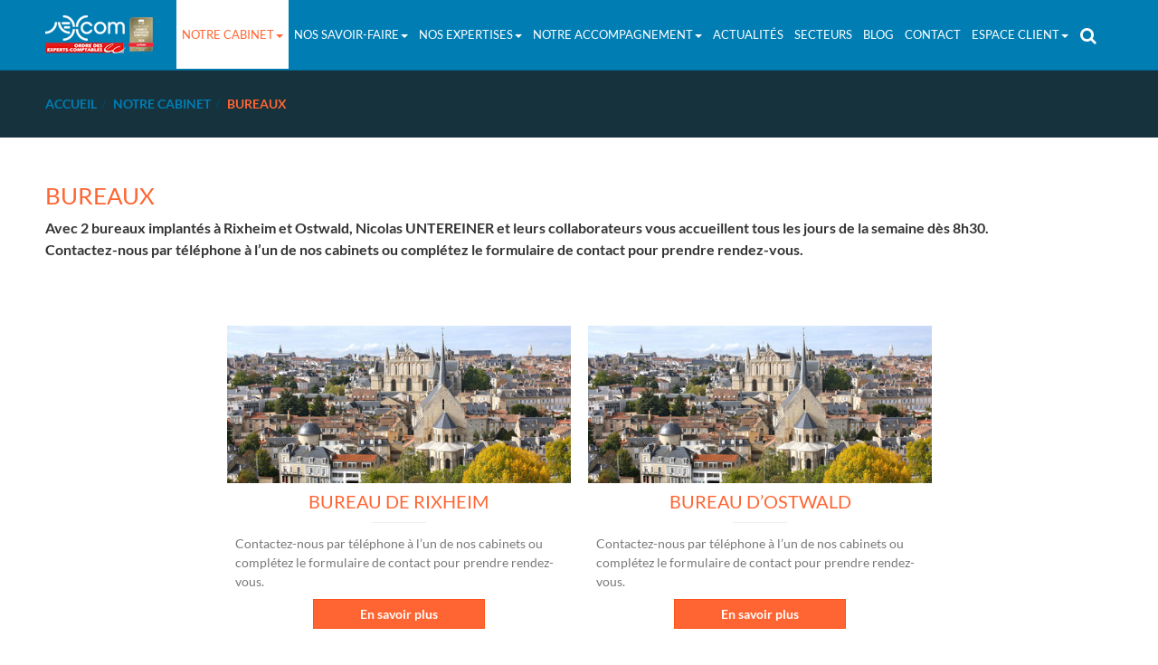

--- FILE ---
content_type: text/html; charset=utf-8
request_url: https://www.jexcom.fr/notre-cabinet/bureaux
body_size: 4458
content:
<!DOCTYPE html><!--[if lt IE 7]> <html class="no-js ie6 oldie nsie" lang="fr" > <![endif]--><!--[if IE 7]> <html class="no-js ie7 oldie nsie" lang="fr" > <![endif]--><!--[if IE 8]> <html class="no-js ie8 oldie nsie" lang="fr" > <![endif]--><!--[if IE 9]> <html class="no-js ie9 oldie" lang="fr" > <![endif]--><!--[if IE 10]> <html class="no-js ie10 oldie" lang="fr" > <![endif]--><!--[if IE 11]> <html class="no-js ie11" lang="fr" > <![endif]--><!--[if gt IE 10]><!--> <html class="no-js" data-mode="auto" prefix="og: http://ogp.me/ns#" lang="fr" > <!--<![endif]--><head><meta name="fisho" content="ac1c826b2fddc3f2145c71d254f200ad"><meta http-equiv="Content-Type" content="text/html; charset=utf-8" /><meta name="msvalidate.01" content="AC91DF9693D137CB998B4B92FD1A972E" /><meta name="viewport" content="width=device-width, initial-scale=1.0, minimum-scale=1.0, maximum-scale=1.0, user-scalable=0" /><meta name="description" content="" /><title>Bureaux | Cabinet Jexcom, expert-comptable &agrave; Rixheim et Ostwald - Alsace</title><link rel="canonical" href="https://www.jexcom.fr/notre-cabinet/bureaux" /><link rel="icon" href="/uploads/assets/favicon.ico?v=40" /><link rel="apple-touch-icon" href="/uploads/assets/apple-touch-icon.png" /><link rel="apple-touch-icon" sizes="72x72" href="/uploads/assets/apple-touch-icon-72x72.png" /><link rel="apple-touch-icon" sizes="76x76" href="/uploads/assets/apple-touch-icon-76x76.png" /><link rel="apple-touch-icon" sizes="114x114" href="/uploads/assets/apple-touch-icon-114x114.png" /><link rel="apple-touch-icon" sizes="120x120" href="/uploads/assets/apple-touch-icon-120x120.png" /><link rel="apple-touch-icon" sizes="144x144" href="/uploads/assets/apple-touch-icon-144x144.png" /><link rel="apple-touch-icon" sizes="152x152" href="/uploads/assets/apple-touch-icon-152x152.png" /><script src="https://tarteaucitron.io/load.js?domain=www.jexcom.fr&uuid=e319ec4754fdf9f446528ded57429430d58f0176"></script><link href="/dmFrontPlugin/cmp/fontawesome-free/fontawesome-free.min.css" rel="stylesheet" media="screen"><link href="/dmFrontPlugin/tac-cmp/tac-cmp.min.css" rel="stylesheet" media="screen"><link href="/dmFrontPlugin/tac-cmp/tac-cmp-print.min.css" rel="stylesheet" media="print"><script src="/dmFrontPlugin/tac-cmp/tac-cmp.min.js"></script><link rel="stylesheet" media="all" href="/cache/css/ad5488bb15.css?v=40" /><style>.dm_widget table:not(.table) { --table-border: 1px solid #e5e5e5; --tr-background-color-odd: #ffffff; --tr-background-color-even: #f5f5f5; width: 100%; overflow: auto; border-collapse: collapse; border: var(--table-border); min-width: 200px;
}
.dm_widget table:not(.table) th,
.dm_widget table:not(.table) td { border: var(--table-border); min-width: 200px; padding: 16px 12px;
}
.dm_widget table:not(.table) caption { padding: 16px 12px;
}
.dm_widget table:not(.table) tr:nth-child(odd) { background-color: var(--tr-background-color-odd);
}
.dm_widget table:not(.table) tr:nth-child(even) { background-color: var(--tr-background-color-even);
}
.dm_widget table:not(.table) p:last-child { margin-bottom: 0;
}</style><script>var console={};console.assert=function(){};console.clear=function(){};console.constructor=function(){};console.count=function(){};console.debug=function(){};console.dir=function(){};console.dirxml=function(){};console.error=function(){};console.group=function(){};console.groupCollapsed=function(){};console.groupEnd=function(){};console.info=function(){};console.log=function(){};console.markTimeline=function(){};console.profile=function(){};console.profileEnd=function(){};console.table=function(){};console.time=function(){};console.timeEnd=function(){};console.timeStamp=function(){};console.timeline=function(){};console.timelineEnd=function(){};console.trace=function(){};console.warn=function(){};</script> <!-- Start Piwik PRO Tag Manager code [piwiktools] --><script type="text/javascript"> if ( localStorage.getItem("cookiesInfo") != "nocookieaudience") { (function(window, document, script, dataLayer, id) { function stgCreateCookie(a,b,c){var d="";if(c){var e=new Date;e.setTime(e.getTime()+24*c*60*60*1e3),d="; expires="+e.toUTCString()}document.cookie=a+"="+b+d+"; path=/"}var isStgDebug=(window.location.href.match("stg_debug")||window.document.cookie.match("stg_debug"))&&!window.location.href.match("stg_disable_debug");stgCreateCookie("stg_debug",isStgDebug?1:"",isStgDebug?14:-1); window[dataLayer]=window[dataLayer]||[],window[dataLayer].push({start:(new Date).getTime(),event:"stg.start"});var scripts=document.getElementsByTagName(script)[0],tags=document.createElement(script),dl="dataLayer"!=dataLayer?"?dataLayer="+dataLayer:"";tags.async=!0,tags.src="//lesechos-publishing.containers.piwik.pro/"+id+".js"+dl,isStgDebug&&(tags.src=tags.src+"?stg_debug"),scripts.parentNode.insertBefore(tags,scripts); !function(a,n,i,t){a[n]=a[n]||{};for(var c=0;c<i.length;c++)!function(i){a[n][i]=a[n][i]||{},a[n][i].api=a[n][i].api||function(){var a=[].slice.call(arguments,0),t=a;"string"==typeof a[0]&&(t={event:n+"."+i+":"+a[0],parameters:[].slice.call(arguments,1)}),window[dataLayer].push(t)}}(i[c])}(window,"ppms",["tm","cp","cm"]); })(window, document, 'script', 'dataLayer', 'a344adb2-ebd7-407d-8236-89071c4ff96a'); } </script><noscript><iframe src="//lesechos-publishing.containers.piwik.pro/a344adb2-ebd7-407d-8236-89071c4ff96a/noscript.html" height="0" width="0" style="display:none;visibility:hidden"></iframe></noscript><!-- End Piwik PRO Tag Manager code --></head><body class="site ec default bureaux theme-v3 applicationFront page_lepContent_list" data-ready="0" data-load="0"><script>function ieVersion(e){e=e||navigator.userAgent;var n=/\b(MSIE |Trident.*?rv:|Edge\/)(\d+)/.exec(e);return!!n&&parseInt(n[2])}function createNewEvent(e){var n;return"function"==typeof Event?n=new Event(e):(n=document.createEvent("Event")).initEvent(e,!0,!0),n}ieV=ieVersion(),ieV&&ieV<"11"?document.addEventListener("DOMContentLoaded",function(){document.body.insertAdjacentHTML("afterbegin",'<div id="browser-warning" class="alert alert-warning alert-dismissible alert-block" role="alert"><button type="button" class="close" data-dismiss="alert" aria-label="Close"><span aria-hidden="true">&times;</span></button><p class="text-center">Vous utilisez une ancienne version du navigateur Internet Explorer. Certaines fonctionnalités risquent de ne pas fonctionner correctement. Nous vous conseillons de télécharger un <a class="link" href="http://browsehappy.com?locale=fr" target="_blank">navigateur plus récent</a>.</p></div>'),document.body.classList.add("hasBrowserWarning");var e=createNewEvent("browserWarning:added");document.body.dispatchEvent(e)}):console.log("not IE");</script><div id="dm_page" data-role="page" class="conseil"><div id="dm_navbar" class="dm_area dm_layout_navbar" data-id="3"><div class="dm_zones clearfix"><div id="dm_zone_3" class="dm_zone"><div class="dm_widgets"><div id="dm_widget_45" class="dm_widget navigation_menu wid-45"><div class="dm_widget_inner"><nav id="menu_navbar_45" class="navbar navbar-default navbar-fixed-top"><div class="container"> <div class="navbar-header"> <button type="button" class="navbar-toggle collapsed" data-toggle="collapse" data-target="#menu_navbar_45_collapse" aria-expanded="false"> <span class="sr-only">Toggle navigation</span> <span class="icon-bar"></span> <span class="icon-bar"></span> <span class="icon-bar"></span> </button> <a class="navbar-brand " href="/"><img class="brand-logo" alt="" src="/uploads/assets/.thumbs/logo-brand-le-point-120x58-85-center-ffffff-wCopyright.png?1766143221"></a> </div><div id="menu_navbar_45_collapse" class="collapse navbar-collapse"><ul id="menu45" class="navbar-nav nav"><li data-level="0-all" id="menu45-0-notre-cabinet" class="first level-all dropdown dm_dir"><a class="link dropdown-toggle" data-submenu="" data-toggle="dropdown" data-url="/notre-cabinet" href="#" title="Notre cabinet">Notre cabinet<b class="caret"></b></a><ul id="menu45" class="dropdown-menu" aria-labelledby="notre-cabinet_menu"><li data-level="1-all" id="menu45-presentation" class="first level-all"><a class="link" href="/notre-cabinet/presentation/jexcom-cabinet-d-expertise-comptable">Présentation</a></li><li data-level="1-all" id="menu45-bureaux" class="level-all"><a class="link" href="/notre-cabinet/bureaux">Bureaux</a></li><li data-level="1-all" id="menu45-equipes" class="level-all"><a class="link" href="/notre-cabinet/equipes">Équipes</a></li><li data-level="1-all" id="menu45-partenaires" class="level-all"><a class="link" href="/notre-cabinet/partenaires">Partenaires</a></li><li data-level="1-all" id="menu45-recrutement" class="last level-all"><a class="link" href="/notre-cabinet/recrutement">Recrutement</a></li></ul></li><li data-level="0-all" id="menu45-1-nos-savoir-faire" class="level-all dropdown dm_dir"><a class="link dropdown-toggle" data-submenu="" data-toggle="dropdown" data-url="/nos-savoir-faire" href="#" title="Nos savoir-faire">Nos savoir-faire<b class="caret"></b></a><ul id="menu45" class="dropdown-menu" aria-labelledby="nos-savoir-faire_menu"><li data-level="1-all" id="menu45-comptabilite" class="first level-all"><a class="link" href="/nos-savoir-faire/comptabilite">Comptabilité</a></li><li data-level="1-all" id="menu45-fiscalite" class="level-all"><a class="link" href="/nos-savoir-faire/fiscalite">Fiscalité</a></li><li data-level="1-all" id="menu45-social" class="level-all"><a class="link" href="/nos-savoir-faire/social">Social</a></li><li data-level="1-all" id="menu45-juridique" class="last level-all"><a class="link" href="/nos-savoir-faire/juridique">Juridique</a></li></ul></li><li data-level="0-all" id="menu45-2-nos-expertises" class="level-all dropdown dm_dir"><a class="link dropdown-toggle" data-submenu="" data-toggle="dropdown" data-url="/nos-expertises" href="#" title="Nos expertises">Nos expertises<b class="caret"></b></a><ul id="menu45" class="dropdown-menu" aria-labelledby="nos-expertises_menu"><li data-level="1-all" id="menu45-audit-de-protection-sociale" class="first level-all"><a class="link" href="/nos-expertises/audit-de-protection-sociale">Audit de protection sociale</a></li><li data-level="1-all" id="menu45-audit-patrimonial" class="level-all"><a class="link" href="/nos-expertises/audit-patrimonial">Audit patrimonial</a></li><li data-level="1-all" id="menu45-remuneration-du-dirigeant" class="last level-all"><a class="link" href="/nos-expertises/remuneration-du-dirigeant">Rémunération du dirigeant</a></li></ul></li><li data-level="0-all" id="menu45-3-notre-accompagnement" class="level-all dropdown dm_dir"><a class="link dropdown-toggle" data-submenu="" data-toggle="dropdown" data-url="/notre-accompagnement" href="#" title="Notre accompagnement">Notre accompagnement<b class="caret"></b></a><ul id="menu45" class="dropdown-menu" aria-labelledby="notre-accompagnement_menu"><li data-level="1-all" id="menu45-creation-d-entreprise" class="first level-all"><a class="link" href="/notre-accompagnement/creation-d-entreprise">Création d'entreprise</a></li><li data-level="1-all" id="menu45-evaluation-d-entreprise" class="level-all"><a class="link" href="/notre-accompagnement/evaluation-d-entreprise">Évaluation d'entreprise</a></li><li data-level="1-all" id="menu45-gestion-et-pilotage-d-entreprise" class="level-all"><a class="link" href="/notre-accompagnement/gestion-et-pilotage-d-entreprise">Gestion et pilotage d'entreprise</a></li><li data-level="1-all" id="menu45-formations" class="level-all"><a class="link" href="/notre-accompagnement/formations">Formations</a></li><li data-level="1-all" id="menu45-transmission-d-entreprise" class="last level-all"><a class="link" href="/notre-accompagnement/transmission-d-entreprise">Transmission d'entreprise</a></li></ul></li><li data-level="0-all" id="menu45-4-actualites" class="level-all"><a class="link" href="/actualites-ec">Actualités</a></li><li data-level="0-all" id="menu45-5-secteurs" class="level-all"><a class="link" href="/secteurs">Secteurs</a></li><li data-level="0-all" id="menu45-6-blog" class="level-all"><a class="link" href="/blog">Blog</a></li><li data-level="0-all" id="menu45-7-contact" class="level-all"><a class="link" href="/contact">Contact</a></li><li data-level="0-all" id="menu45-8-espace-client" class="level-all dropdown dm_dir"><a class="link dropdown-toggle" data-submenu="" data-toggle="dropdown" data-url="/espace-client" href="#" title="Espace client">Espace client<b class="caret"></b></a><ul id="menu45" class="dropdown-menu" aria-labelledby="espace-client_menu"><li data-level="1-all" id="menu45-ged" class="first level-all"><a class="link" href="/espace-client/ged">GED</a></li><li data-level="1-all" id="menu45-acces-social" class="last level-all"><a class="link" href="/espace-client/acces-social">Accès social</a></li></ul></li><li data-level="0-all" id="menu45-9-rechercher" class="last level-all toggle-modal search"><a class="link" href="#search-modal" title="Rechercher">Rechercher</a></li></ul></div></div></nav></div></div><div id="dm_widget_160" class="dm_widget source_code_insert bs3_search-modal-form wid-160"><div class="dm_widget_inner"><div class="modal fade" id="search-modal"><div class="modal-dialog"><div class="modal-content"><div class="modal-header"><button type="button" class="close" data-dismiss="modal">×</button></div><div class="modal-body"><form class="search-modal-form" id="form_160-search" method="get" action="/recherche"><label for="query" style="display: none;padding: 0;margin: 0;">Votre recherche...</label><input id="query" name="query" class="form-control input-sm" type="text" placeholder="Votre recherche..." /><div class="btn-wrapper text-center"><button type="submit" class="btn btn-primary">Rechercher</button></div></form></div></div></div></div></div></div></div></div></div></div><div id="dm_page_inner"><div id="dm_header"><div id="dm_header_inner"><header id="dm_top" class="dm_area dm_layout_top" data-id="4"><div class="dm_zones clearfix"><div id="dm_zone_4" class="dm_zone"><div class="dm_widgets"><div id="dm_widget_36" class="dm_widget navigation_bread_crumb wid-36"><div class="dm_widget_inner"><ul class="breadcrumb" itemscope itemtype="https://schema.org/BreadcrumbList"><li class="niv0 first" itemprop="itemListElement" itemtype="https://schema.org/ListItem" itemscope="itemscope"><a class="link dm_parent" href="/" itemprop="item" title="Accueil"><span itemprop="name">Accueil</span></a><meta itemprop="position" content="2" /></li><li class="niv1" itemprop="itemListElement" itemtype="https://schema.org/ListItem" itemscope="itemscope"><a class="link dm_parent" href="/notre-cabinet" itemprop="item" title="Notre cabinet"><span itemprop="name">Notre cabinet</span></a><meta itemprop="position" content="3" /></li><li class="niv2 last active"><span class="link">Bureaux</span></li></ul></div></div></div></div></div></header></div></div><!-- end #dm_header --><div id="dm_main" class="dm_layout"><div id="dm_main_inner"><div id="dm_main_row"><section id="dm_page_content" class="dm_area dm_page_content" data-id="52"><div class="dm_zones clearfix"><div id="dm_zone_52" class="dm_zone"><div class="dm_widgets"><div id="dm_widget_409" class="dm_widget source_code_insert wid-409"><div class="dm_widget_inner"><h1 class="title">BUREAUX</h1><p class="resume"><strong>Avec 2 bureaux implantés à Rixheim et Ostwald, Nicolas UNTEREINER et leurs collaborateurs vous accueillent tous les jours de la semaine dès 8h30.<br />Contactez-nous par téléphone à l’un de nos cabinets ou complétez le formulaire de contact pour prendre rendez-vous.</strong></p></div></div><div id="dm_widget_47" class="dm_widget source_code_insert lepcontent-objects-multiple wid-47"><div class="dm_widget_inner"><div class="content-data template-thumbnails" data-options="{&quot;dm_page_id&quot;:&quot;52&quot;,&quot;widget_id&quot;:47,&quot;template_type&quot;:&quot;thumbnails&quot;,&quot;map_display&quot;:0,&quot;section_filtering&quot;:{&quot;nav_display&quot;:0,&quot;items_animation_in&quot;:&quot;zoomIn&quot;,&quot;items_animation_out&quot;:&quot;zoomOut&quot;,&quot;items_animation_delay&quot;:40,&quot;items_animation_offset&quot;:60,&quot;items_animation_duration&quot;:400},&quot;opening_hours_display&quot;:0,&quot;modal_display&quot;:0}"><div class="row row-flex-sm row-centered-md row-singleline-sm row-singleline-md"><div class="col-sm-6 col-md-4"><div class="thumbnail has-btn-wrapper" itemscope="itemscope" itemtype="http://schema.org/LocalBusiness" itemid="https://www.jexcom.fr/notre-cabinet/bureaux/bureau-de-rixheim" data-lpct_id="7" data-lpc_id="42"><div class="link"><img class="img-responsive" sizes="(max-width: 767px) 748px, 480px" srcset="/uploads/_common/demotheque/renseignements/.thumbs/cabinet-poitiers-480x220-75-center-000000-wCopyright.jpg?1624288388 480w, /uploads/_common/demotheque/renseignements/.thumbs/cabinet-poitiers-960x440-50-center-000000-wCopyright.jpg?1624288388 960w, /uploads/_common/demotheque/renseignements/.thumbs/cabinet-poitiers-748x344-75-center-000000-wCopyright.jpg?1624323198 748w, /uploads/_common/demotheque/renseignements/.thumbs/cabinet-poitiers-1496x688-50-center-000000-wCopyright.jpg?1624323198 1496w" src="/uploads/_common/demotheque/renseignements/.thumbs/cabinet-poitiers-480x220-75-center-000000-wCopyright.jpg?1624288388" alt="Expert-comptable Ostwald" itemprop="image" /></div><div class="caption"><header class="article-header"><h2 class="title" itemprop="name">Bureau de Rixheim</h2><p class="resume" itemprop="description">Contactez-nous par t&eacute;l&eacute;phone &agrave; l&rsquo;un de nos cabinets ou compl&eacute;tez le formulaire de contact pour prendre rendez-vous.</p></header></div><div class="btn-wrapper text-center"><a title="En savoir plus" href="/notre-cabinet/bureaux/bureau-de-rixheim" class="btn btn-primary btn-sm" itemprop="url">En savoir plus</a></div></div></div><div class="col-sm-6 col-md-4"><div class="thumbnail has-btn-wrapper" itemscope="itemscope" itemtype="http://schema.org/LocalBusiness" itemid="https://www.jexcom.fr/notre-cabinet/bureaux/bureau-d-ostwald" data-lpct_id="7" data-lpc_id="196"><div class="link"><img class="img-responsive" sizes="(max-width: 767px) 748px, 480px" srcset="/uploads/_common/demotheque/renseignements/.thumbs/cabinet-poitiers-480x220-75-center-000000-wCopyright.jpg?1624288388 480w, /uploads/_common/demotheque/renseignements/.thumbs/cabinet-poitiers-960x440-50-center-000000-wCopyright.jpg?1624288388 960w, /uploads/_common/demotheque/renseignements/.thumbs/cabinet-poitiers-748x344-75-center-000000-wCopyright.jpg?1624323198 748w, /uploads/_common/demotheque/renseignements/.thumbs/cabinet-poitiers-1496x688-50-center-000000-wCopyright.jpg?1624323198 1496w" src="/uploads/_common/demotheque/renseignements/.thumbs/cabinet-poitiers-480x220-75-center-000000-wCopyright.jpg?1624288388" alt="Expert-comptable Ostwald" itemprop="image" /></div><div class="caption"><header class="article-header"><h2 class="title" itemprop="name">Bureau d’Ostwald</h2><p class="resume" itemprop="description">Contactez-nous par t&eacute;l&eacute;phone &agrave; l&rsquo;un de nos cabinets ou compl&eacute;tez le formulaire de contact pour prendre rendez-vous.</p></header></div><div class="btn-wrapper text-center"><a title="En savoir plus" href="/notre-cabinet/bureaux/bureau-d-ostwald" class="btn btn-primary btn-sm" itemprop="url">En savoir plus</a></div></div></div></div></div></div></div></div></div></div></section></div><!-- end #dm_main_row --></div></div><!-- end #dm_main --><div id="dm_footer"><div id="dm_footer_inner"><footer id="dm_bottom" data-role="footer" class="dm_area dm_layout_bottom" data-id="6"><div class="dm_zones clearfix"><div id="dm_zone_6" class="dm_zone col-xs-8 col-sm-6 col-md-4"><div class="dm_widgets"><div id="dm_widget_64" class="dm_widget content_image logo-full wid-64"><div class="dm_widget_inner"><a class="link dm_parent" href="/" title="Accueil"><img alt="Expertise comptable Rixheim et Ostwald" height="133" src="/uploads/assets/.thumbs/logo-full_7120b1.png" width="399" /></a></div></div><div id="dm_widget_59" class="dm_widget source_code_insert lepcontent-objects-multiple wid-59"><div class="dm_widget_inner"><div class="content-data template-carousel" data-options="{&quot;dm_page_id&quot;:&quot;52&quot;,&quot;widget_id&quot;:59,&quot;template_type&quot;:&quot;carousel&quot;,&quot;map_display&quot;:0,&quot;section_filtering&quot;:{&quot;nav_display&quot;:0,&quot;items_animation_in&quot;:&quot;zoomIn&quot;,&quot;items_animation_out&quot;:&quot;zoomOut&quot;,&quot;items_animation_delay&quot;:40,&quot;items_animation_offset&quot;:60,&quot;items_animation_duration&quot;:400},&quot;opening_hours_display&quot;:0,&quot;modal_display&quot;:0}"><div id="carousel_59" class="carousel slide" data-ride="carousel" data-interval="5000" data-pause="hover" data-wrap="1" data-keyboard="0"><div class="carousel-inner" role="listbox"><div id="carousel_59-car_1" class="item active" itemscope="itemscope" itemtype="http://schema.org/LocalBusiness" itemid="https://www.jexcom.fr/notre-cabinet/bureaux/bureau-de-rixheim" data-lpct_id="7" data-lpc_id="42"><div class="link"><div class="carousel-caption"><div class="carousel-caption-inner"><section class="article-body"><address class="postal-address" itemprop="address" itemscope itemtype="http://schema.org/PostalAddress"><div class="name h5" itemprop="name">Bureau de Rixheim</div><div class="street-address" itemprop="streetAddress">2A rue de l&#039;Aérodrome</div><div class="full-locality-wrapper"><span class="postal-code" itemprop="postalCode">68170</span> <span class="address-locality" itemprop="addressLocality">RIXHEIM</span></div></address><div class="contact-point" itemprop="contactPoint" itemscope itemtype="http://schema.org/ContactPoint"><div class="email"><a class="link value" href="mailto:contact@jexcom.fr" itemprop="email">contact@jexcom.fr</a></div><div class="telephone"><a class="link value" href="tel:0389663226" itemprop="telephone">03 89 66 32 26</a></div></div></section></div></div></div></div><div id="carousel_59-car_2" class="item" itemscope="itemscope" itemtype="http://schema.org/LocalBusiness" itemid="https://www.jexcom.fr/notre-cabinet/bureaux/bureau-d-ostwald" data-lpct_id="7" data-lpc_id="196"><div class="link"><div class="carousel-caption"><div class="carousel-caption-inner"><section class="article-body"><address class="postal-address" itemprop="address" itemscope itemtype="http://schema.org/PostalAddress"><div class="name h5" itemprop="name">Bureau d’Ostwald (zone commerciale La Vigie, CUS)</div><div class="street-address" itemprop="streetAddress">17 rue Pierre &amp; Marie Curie</div><div class="full-locality-wrapper"><span class="postal-code" itemprop="postalCode">67540</span> <span class="address-locality" itemprop="addressLocality">OSTWALD</span></div></address><div class="contact-point" itemprop="contactPoint" itemscope itemtype="http://schema.org/ContactPoint"><div class="email"><a class="link value" href="mailto:contact@jexcom.fr" itemprop="email">contact@jexcom.fr</a></div><div class="telephone"><a class="link value" href="tel:0388555920" itemprop="telephone">03 88 55 59 20</a></div></div></section></div></div></div></div></div><a class="left carousel-control" href="#carousel_59" role="button" data-slide="prev"><span class="icon-prev fa fa-chevron-left" aria-hidden="true"></span><span class="sr-only">Previous</span></a><a class="right carousel-control" href="#carousel_59" role="button" data-slide="next"><span class="icon-next fa fa-chevron-right" aria-hidden="true"></span><span class="sr-only">Next</span></a></div></div></div></div></div></div><div id="dm_zone_75" class="dm_zone col-xs-4 col-sm-6 col-md-4"><div class="dm_widgets"><div id="dm_widget_153" class="dm_widget navigation_menu wid-153"><div class="dm_widget_inner"><div class="title h4">Rubriques</div><ul id="menu153" class="menu-default"><li data-level="0-all" id="menu153-0-notre-cabinet" class="first level-all"><a class="link" href="/notre-cabinet">Notre cabinet</a></li><li data-level="0-all" id="menu153-1-nos-savoir-faire" class="level-all"><a class="link" href="/nos-savoir-faire">Nos savoir-faire</a></li><li data-level="0-all" id="menu153-2-nos-expertises" class="level-all"><a class="link" href="/nos-expertises">Nos expertises</a></li><li data-level="0-all" id="menu153-3-notre-accompagnement" class="level-all"><a class="link" href="/notre-accompagnement">Notre accompagnement</a></li><li data-level="0-all" id="menu153-4-actualites" class="level-all"><a class="link" href="/actualites-ec">Actualités</a></li><li data-level="0-all" id="menu153-5-secteurs" class="level-all"><a class="link" href="/secteurs">Secteurs</a></li><li data-level="0-all" id="menu153-6-blog" class="level-all"><a class="link" href="/blog">Blog</a></li><li data-level="0-all" id="menu153-7-contact" class="level-all"><a class="link" href="/contact">Contact</a></li><li data-level="0-all" id="menu153-8-espace-client" class="last level-all"><a class="link" href="/espace-client">Espace client</a></li></ul></div></div></div></div><div id="dm_zone_77" class="dm_zone col-xs-12 col-md-4"><div class="dm_widgets"><div id="dm_widget_155" class="dm_widget navigation_menu wid-155"><div class="dm_widget_inner"><ul id="menu155" class="menu-icon"><li data-level="0-all" id="menu155-0-i-class-fa-fa-send-o-aria-hidden-true-i-inscription-a-notre-lettre-d-information" class="first level-all"><a class="link" href="/inscription-newsletter" title="Inscription-newsletter"><span><i class="fa fa-send-o" aria-hidden="true"></i> Inscription à notre lettre d'information</span></a></li><li data-level="0-all" id="menu155-1-espace-client" class="last level-all"><a class="link" href="/espace-client" title="Espace client"><i class="fa fa-lock" aria-hidden="true"></i> <span>Espace client</span></a></li></ul></div></div></div></div><div id="dm_zone_93" class="dm_zone copyright"><div class="dm_widgets"><div id="dm_widget_157" class="dm_widget navigation_menu col-xs-6 col-sm-2 wid-157"><div class="dm_widget_inner"><ul id="menu157" class="list-inline menu-default"><li data-level="0-all" id="menu157-0-plan-du-site" class="first level-all"><a class="link" href="/plan-du-site">Plan du site</a></li><li data-level="0-all" id="menu157-1-administration" class="last level-all"><a class="link" href="http://abonnes.expertinfos.com/login.php" target="_blank">Administration</a></li></ul></div></div><div id="dm_widget_128" class="dm_widget source_code_insert col-xs-6 col-sm-2 lepcontent-objects-multiple wid-128"><div class="dm_widget_inner"><div class="content-data template-iconlist" data-options="{&quot;dm_page_id&quot;:&quot;52&quot;,&quot;widget_id&quot;:128,&quot;template_type&quot;:&quot;iconlist&quot;,&quot;map_display&quot;:0,&quot;section_filtering&quot;:{&quot;nav_display&quot;:0,&quot;items_animation_in&quot;:&quot;zoomIn&quot;,&quot;items_animation_out&quot;:&quot;zoomOut&quot;,&quot;items_animation_delay&quot;:40,&quot;items_animation_offset&quot;:60,&quot;items_animation_duration&quot;:400},&quot;opening_hours_display&quot;:0,&quot;modal_display&quot;:0}"><div class="row-none row-centered-none"><div class="col-none"><a target="_blank" class="iconwrapper overlay content_link" title="Facebook" href="https://www.facebook.com/societe.jexcom.7" data-lpct_id="16" data-lpc_id="154"><div class="iconwrapper-icon text-center"><i class="fa fa-facebook"></i></div></a></div></div></div></div></div><div id="dm_widget_159" class="dm_widget navigation_menu col-xs-12 col-sm-8 wid-159"><div class="dm_widget_inner"><ul id="menu159" class="list-inline pull-right menu-default"><li data-level="0-all" id="menu159-0-year-copyright" class="first level-all copyright-year">© 2018&#160;-&#160;2025</li><li data-level="0-all" id="menu159-1-appyml-constants_copyright" class="level-all copyright-company">Site réalisé par Les Echos Publishing</li><li data-level="0-all" id="menu159-2-mentions-legales" class="last level-all"><a class="link" href="/mentions-legales">Mentions légales</a></li></ul></div></div></div></div></div></footer></div></div><!-- end #dm_footer --></div></div><!-- end #dm_page --><script>var dm_configuration = {"relative_url_root":"","dm_core_asset_root":"\/dmCorePlugin\/","script_name":"\/","debug":false,"culture":"fr","cultures_count":1,"dateFormat":"dd\/mm\/yy","module":"dmFront","action":"page","authenticated":false,"is_super_admin":false,"page_id":"52","site_theme_version":"v3","site_theme":"conseil"}
var dm_theme_body_classes = null;
var dm_pagesuccess_list = {"pages":["pageSuccess.php","sidebarRightSuccess.php"]};
var dm_current_layout_id = "1";</script><script data-type="all" src="/cache/js/9c97c48e1200cea81b15a75d214ecbe7.js"></script><!--[if lt IE 7 ]><script src="//ajax.googleapis.com/ajax/libs/chrome-frame/1.0.3/CFInstall.min.js"></script><script>window.attachEvent('onload',function(){CFInstall.check({mode:'overlay'})})</script><![endif]--></body></html>

--- FILE ---
content_type: text/html; charset=utf-8
request_url: https://www.jexcom.fr/api/client/getinfos
body_size: -2049
content:
{
    "siteUrl": "www.jexcom.fr",
    "title": "Cabinet Jexcom",
    "email": "contact@jexcom.fr",
    "success": true,
    "opening_hours": "[{\"days\":[\"1\",\"2\",\"3\",\"4\"],\"begin\":\"08:30\",\"end\":\"12:00\"},{\"days\":[\"1\",\"2\",\"3\",\"4\"],\"begin\":\"13:30\",\"end\":\"17:00\"},{\"days\":[\"5\"],\"begin\":\"08:30\",\"end\":\"12:00\"}]",
    "resume_legal_notice": "##APPTRANS|legal_notice_cnil## {{nomcabinet}}.",
    "resume_team": "",
    "post_office_box_number": "",
    "cedex_number": "",
    "region": "[\"Grand Est\"]",
    "is_head_office": "1",
    "rcs_number": "532 027 190",
    "rcs_locality": "Mulhouse",
    "share_capital": "",
    "ec_region": "[\"Alsace\"]",
    "cc_region": "[\"Colmar\"]",
    "pa_name": "Bureau de Rixheim",
    "special_delivery_number": "",
    "orias_number": "",
    "cif_number": "",
    "pro_card_number": "",
    "prefecture": "[\"Colmar\"]",
    "address": "2A rue de l'A\u00e9rodrome",
    "address_2": "",
    "zip_code": "68170",
    "city": "RIXHEIM",
    "tel": "03 89 66 32 26",
    "mobile": "",
    "fax": ""
}

--- FILE ---
content_type: text/json; charset=utf-8
request_url: https://www.jexcom.fr/cmp/getclientcmpconfig?all=0&id=0
body_size: 4392
content:
{"colorBar":"#404040","colorFontBar":"#ffffff","opacityBgBar":"100","colorModal":"#FFFFFF","colorSecondaryModal":"#F5F5F5","typeIcon":"text","colorBgIcon":"#404040","opacityBgIcon":"50","colorTextIcon":"#FFFFFF","alertBigPrivacy":"Nous et nos partenaires utilisons des cookies pour stocker et\/ou acc\u00e9der \u00e0 des informations sur votre terminal. Le traitement de certaines donn\u00e9es personnelles permet d'am\u00e9liorer notre offre via l'analyse, la mesure d'audience et vous permet aussi d\u2019interagir avec les r\u00e9seaux sociaux. Cliquez sur \u00ab Tout accepter \u00bb pour consentir \u00e0 tout d\u00e9p\u00f4t de cookies ou sur \u00ab Tout refuser \u00bb pour proscrire tout d\u00e9p\u00f4t de cookies sur votre terminal. Vous pouvez personnaliser et modifier vos pr\u00e9f\u00e9rences \u00e0 tout moment sur notre site.","footerMessage":"Pour exercer vos droits sur les donn\u00e9es collect\u00e9es par les tiers ou pour toute question sur ces traitements vous pouvez les contacter directement.","footerLink":"","footerLinkMessage":"Le traitement de vos donn\u00e9es : notre politique de confidentialit\u00e9.","privacyPolicy":"\n\n        <h2>Politique de confidentialit\u00e9<\/h2>\n        <br \/>\n        <h3>Cabinet Jexcom<\/h3>\n        <p>Le site internet <a href=\"https:\/\/www.jexcom.fr\">www.jexcom.fr<\/a> est\n            op\u00e9r\u00e9 par &laquo; Cabinet Jexcom &raquo;, Soci\u00e9t\u00e9 immatricul\u00e9e au RCS de Mulhouse sous\n            le num\u00e9ro 532 027 190, ayant la qualit\u00e9 de responsable de traitement ou co-responsable de\n            traitement au sens de la r\u00e9glementation en mati&egrave;re de donn\u00e9es personnelles, notamment\n            le R&egrave;glement (UE) G\u00e9n\u00e9ral n&deg;2016-679 sur la Protection des Donn\u00e9es\n            personnelles des personnes physiques.\n        <\/p>\n        <br \/>\n        <h3>1. Quelles sont les donn\u00e9es personnelles trait\u00e9es ?<\/h3>\n        <p>Selon les sites utilis\u00e9s et vos choix de param\u00e9trage (notamment par rapport aux cookies et\n            autres traceurs), les Donn\u00e9es Personnelles vous concernant trait\u00e9es sont principalement : vos\n            nom, pr\u00e9nom, civilit\u00e9, adresse email, code postal, num\u00e9ro de t\u00e9l\u00e9phone,\n            informations relatives &agrave; votre vie professionnelle (soci\u00e9t\u00e9) ainsi que vos logs de\n            connexion (ci-apr&egrave;s les &laquo; Donn\u00e9es &raquo;).<\/p>\n        <p>Nous pouvons vous permettre de partager des informations relatives &agrave; nos sites Internet (en leur\n            version fixe ou mobile, en ce compris les applications correspondantes) de r\u00e9seaux sociaux (Facebook,\n            Twitter, etc.), notamment par l'interm\u00e9diaire des boutons de partage. Nous vous rappelons que\n            l'acc&egrave;s &agrave; ces R\u00e9seaux Sociaux n\u00e9cessite l'acceptation par vous de leurs\n            conditions contractuelles comportant des dispositions relatives &agrave; la R&egrave;glementation sur les\n            Donn\u00e9es Personnelles pour les traitements effectu\u00e9s par eux, et ce ind\u00e9pendamment de\n            nos pages sur lesdits R\u00e9seaux Sociaux.<\/p>\n        <br \/>\n        <h3>2. Comment collectons-nous vos donn\u00e9es personnelles ?<\/h3>\n        <p>Ces Donn\u00e9es sont collect\u00e9es soit sur la base de votre consentement, soit sont\n            n\u00e9cessaires &agrave; l'ex\u00e9cution de vos demandes (demandes d'information, d'invitation\n            &agrave; des \u00e9v\u00e9nements, acc&egrave;s &agrave; des documents &agrave;\n            t\u00e9l\u00e9charger).<\/p>\n        <p>La lutte contre la fraude est fond\u00e9e sur l'int\u00e9r&ecirc;t l\u00e9gitime de la\n            soci\u00e9t\u00e9 &laquo; Cabinet Jexcom &raquo;.<\/p>\n        <br \/>\n        <h3>3. Pourquoi collectons-nous vos donn\u00e9es personnelles ?<\/h3>\n        <p>Ainsi, vos Donn\u00e9es sont collect\u00e9es afin de :<br \/>- G\u00e9rer et optimiser la relation\n            client&egrave;le ;<br \/>- R\u00e9pondre &agrave; vos demandes compl\u00e9mentaires (devis et rendez-vous\n            notamment) en vous recontactant par email, t\u00e9l\u00e9phone ou via des applications de\n            visioconf\u00e9rences.<br \/>- Vous adresser des informations sur nos offres, actualit\u00e9s et\n            \u00e9v&egrave;nements (newsletters, alertes, invitations et autres publications), notamment au moyen de\n            campagnes sur les r\u00e9seaux sociaux et d'emailings ;<br \/>- G\u00e9rer la publication d'annonces\n            l\u00e9gales conform\u00e9ment &agrave; la Politique de confidentialit\u00e9 d\u00e9di\u00e9e\n            ;<br \/>- R\u00e9aliser des statistiques et mesures d'audience.<\/p>\n        <p>Lorsque le traitement de vos Donn\u00e9es est indispensable &agrave; la soci\u00e9t\u00e9 &laquo; Cabinet Jexcom &raquo; pour r\u00e9aliser la ou les finalit\u00e9s d\u00e9crites ci-dessus, les champs\n            aff\u00e9rents sont signal\u00e9s par un ast\u00e9risque. Si vous ne renseignez pas ces champs\n            obligatoires, la soci\u00e9t\u00e9 &laquo; Cabinet Jexcom &raquo; ne pourra pas r\u00e9pondre &agrave; vos demandes et\/ou vous fournir les\n            produits et services demand\u00e9s.<\/p>\n        <br \/>\n        <h3>4. A qui transmettons-nous vos donn\u00e9es personnelles ?<\/h3>\n        <p>En tant que responsable de traitement, la soci\u00e9t\u00e9 &laquo; Cabinet Jexcom &raquo; peut &ecirc;tre\n            amen\u00e9e &agrave; transmettre vos donn\u00e9es personnelles &agrave; des sous-traitants\n            \u00e9ventuels de la soci\u00e9t\u00e9 &laquo; Cabinet Jexcom &raquo; pour des raisons exclusivement techniques et logistiques (prestataires\n            d'h\u00e9bergement et de maintenance du Site, prestataires de gestion de bases de donn\u00e9es,\n            consultants commerciaux), des coresponsables de traitement dont l&rsquo;identit\u00e9 est indiqu\u00e9e\n            pr\u00e9alablement &agrave; chaque traitement et des tiers en cas de restructuration de notre\n            soci\u00e9t\u00e9, y compris cession totale ou partielle d'actifs, fusion, absorption acquisition,\n            scission et plus g\u00e9n\u00e9ralement toute op\u00e9ration de r\u00e9organisation.<\/p>\n        <p>En cas d&rsquo;acceptation de nos Conditions G\u00e9n\u00e9rales, vos Donn\u00e9es pourront &ecirc;tre\n            utilis\u00e9es &agrave; des fins de gestion et d'optimisation de la relation client&egrave;le. Vos\n            donn\u00e9es pourront \u00e9galement &ecirc;tre utilis\u00e9es &agrave; fins d'envoi d'informations\n            sur les offres et actualit\u00e9s de la soci\u00e9t\u00e9 &laquo; Cabinet Jexcom &raquo;, notamment au moyen de campagnes publicitaires sur\n            les r\u00e9seaux sociaux ou d'emailings principalement. Les soci\u00e9t\u00e9s de r\u00e9seaux\n            sociaux et les prestataires routeurs d'emailing peuvent donc &ecirc;tre destinataires de vos Donn\u00e9es.\n        <\/p>\n        <p>Nos partenaires de mesures d'audience peuvent \u00e9galement &ecirc;tre destinataires de vos\n            Donn\u00e9es.<\/p>\n        <p>Enfin, la soci\u00e9t\u00e9 &laquo; Cabinet Jexcom &raquo; pourra &ecirc;tre amen\u00e9e &agrave; communiquer\n            &agrave; des tiers vos Donn\u00e9es lorsqu'une telle communication est requise par la loi, une disposition\n            r\u00e9glementaire ou une d\u00e9cision judiciaire, ou si cette communication est n\u00e9cessaire pour\n            assurer la protection et la d\u00e9fense de ses droits.<\/p>\n        <br \/>\n        <h3>5. Transferts de donn\u00e9es hors Union Europ\u00e9enne<\/h3>\n        <p>Les destinataires de vos Donn\u00e9es peuvent se situer &agrave; l'\u00e9tranger, y compris en dehors de\n            l'Espace Economique Europ\u00e9en. Tout transfert de vos Donn\u00e9es en dehors de l'Espace Economique\n            Europ\u00e9en est effectu\u00e9 moyennant des garanties appropri\u00e9es, notamment contractuelles, en\n            conformit\u00e9 avec la r\u00e9glementation applicable en mati&egrave;re de protection des\n            donn\u00e9es personnelles.<\/p>\n        <p>Une copie des garanties mises en &oelig;uvre par &laquo; Cabinet Jexcom &raquo; est communicable sur simple demande\n            adress\u00e9e &agrave;<span>&nbsp;<\/span><a\n                href=\"mailto:contact@jexcom.fr\">contact@jexcom.fr<\/a><\/p>\n        <br \/>\n        <h3>6. Quels sont vos droits ?<\/h3>\n        <p>Conform\u00e9ment &agrave; la r&egrave;glementation en vigueur, vous disposez d'un droit d'acc&egrave;s et\n            de rectification de vos Donn\u00e9es, ainsi que de celui d'en demander l'effacement, de vous opposer\n            &agrave; leur traitement et d'en obtenir la limitation ou la portabilit\u00e9 dans la mesure o&ugrave;\n            cela est applicable.<\/p>\n        <p>Vous pouvez \u00e9galement vous opposer &agrave; ce que vos Donn\u00e9es soient utilis\u00e9es aux fins\n            de dresser votre profil client ; dans ce cas vous ne pourrez plus b\u00e9n\u00e9ficier d'offres ou de\n            services personnalis\u00e9s.<\/p>\n        <p>Ces droits peuvent &ecirc;tre exerc\u00e9s directement aupr&egrave;s de la soci\u00e9t\u00e9 &laquo; Cabinet Jexcom &raquo; par courrier\n            \u00e9lectronique &agrave; l'adresse <a href=\"mailto:contact@jexcom.fr\">contact@jexcom.fr<\/a>. Un justificatif d'identit\u00e9\n            pourra vous &ecirc;tre demand\u00e9.<\/p>\n        <p>Par ailleurs, vous pouvez &agrave; tout moment demander &agrave; ne plus recevoir nos communications\n            relatives &agrave; nos offres, actualit\u00e9s et \u00e9v&egrave;nements en utilisant le lien hypertexte\n            pr\u00e9vu &agrave; cet effet dans chaque email que nous vous adressons. Vous pouvez \u00e9galement nous\n            joindre par t\u00e9l\u00e9phone au<span>&nbsp;<\/span><a\n                href=\"tel:03 89 66 32 26\">03 89 66 32 26<\/a><span>&nbsp;<\/span>ou par courrier simple &agrave; l'adresse :\n            &laquo; Cabinet Jexcom &raquo;, 2A rue de l&#039;A\u00e9rodrome 68170 RIXHEIM.<\/p>\n        <br \/>\n        <h3>7. Combien de temps conservons-nous vos donn\u00e9es personnelles ?<\/h3>\n        <p>Vos Donn\u00e9es seront conserv\u00e9es pour un d\u00e9lai de trois (3) ans &agrave; compter de leur\n            collecte ou de votre dernier contact avec la soci\u00e9t\u00e9 &laquo; Cabinet Jexcom &raquo;.<\/p>\n        <p>Enfin, les logs de connexion collect\u00e9s, sous r\u00e9serve de votre accord, dans le cadre des cookies\n            et autres traceurs mis en place sur nos sites, seront conserv\u00e9s conform\u00e9ment &agrave; la\n            r\u00e9glementation applicable pour une dur\u00e9e n'exc\u00e9dant pas six (6) mois.<\/p>\n        <br \/>\n        <h3>8. Coordonn\u00e9es du d\u00e9l\u00e9gu\u00e9 &agrave; la protection des donn\u00e9es (DPO) et droit d'introduire une r\u00e9clamation<\/h3>\n        <p>Pour toute question en lien avec la collecte et le traitement de vos Donn\u00e9es par la soci\u00e9t\u00e9 &laquo; Cabinet Jexcom &raquo;\n            ou l&rsquo;exercice de vos droits, vous pouvez contacter par email la soci\u00e9t\u00e9 &laquo; Cabinet Jexcom &raquo; &agrave; l'adresse suivante\n            :<span>&nbsp;<\/span><a href=\"mailto:contact@jexcom.fr\">contact@jexcom.fr<\/a><\/p>\n        <p>Vous disposez \u00e9galement du droit de saisir la Commission Nationale de l'Informatique et des\n            Libert\u00e9s (CNIL), 3 Place de Fontenoy - TSA 80715 - 75334 PARIS CEDEX 07, de toute r\u00e9clamation\n            se rapportant &agrave; la mani&egrave;re dont la soci\u00e9t\u00e9 &laquo; Cabinet Jexcom &raquo; collecte et traite vos Donn\u00e9es.<\/p>\n        <br \/>\n        <\/div>\n        <\/div>\n        <\/div>\n        <\/section>\n        <\/article>\n        <\/div>\n","disclaimer":"","CookiesCharte":"Vos droits et nos pratiques : notre charte cookies.","CookiesCharteLink":"","CookiesCharteText":"        <div class=\"col-none\">\n            <div class=\"text\">\n                <p><a href=\"#cookieManager\" class=\"btn btn-primary\">G\u00e9rer mes consentements<\/a><\/p>\n                \n                <h3>1. Qu'est-ce qu'un cookie&nbsp;?<\/h3>\n                <p>Les cookies sont des fichiers contenant de faibles quantit\u00e9s d'informations qui sont stock\u00e9s sur\n                    votre ordinateur ou votre appareil mobile lorsque vous visitez un site Internet. Ce fichier texte\n                    est susceptible d'\u00eatre enregistr\u00e9, sous r\u00e9serve de vos choix, dans un espace d\u00e9di\u00e9 du disque dur de\n                    votre terminal, \u00e0 l'occasion de la consultation d'un service en ligne gr\u00e2ce \u00e0 votre logiciel de\n                    navigation.<\/p>\n                <p>Un fichier cookie permet \u00e0 son \u00e9metteur d'identifier le terminal dans lequel il est enregistr\u00e9,\n                    pendant la dur\u00e9e de validit\u00e9.<\/p>\n                <p>Les cookies de consentement sont conserv\u00e9s pour une dur\u00e9e de 13 mois. Les logs de connexion collect\u00e9s, sous r\u00e9serve de votre accord, dans le cadre des cookies et autres traceurs mis en place sur nos sites, seront conserv\u00e9s conform\u00e9ment \u00e0 la r\u00e9glementation applicable pour une dur\u00e9e n'exc\u00e9dant pas six (6) mois.<\/p>\n\n                <h3>2. \u00c0 quoi servent les cookies \u00e9mis sur notre site&nbsp;?<\/h3>\n                <p>Seul l'\u00e9metteur d'un cookie est susceptible de lire ou de modifier les informations qui y sont\n                    contenues.<\/p>\n                <p>Les cookies utilis\u00e9s sur notre site permettent d'identifier les services et rubriques que\n                    l'utilisateur a visit\u00e9s, et plus g\u00e9n\u00e9ralement son comportement en mati\u00e8re de visites.<\/p>\n                <p>Ces informations sont utiles pour&nbsp;:<\/p>\n                <ul>\n                    <li>Faciliter votre navigation sur notre site<\/li>\n                    <li>Vous proposer des publicit\u00e9s adapt\u00e9es \u00e0 vos centres d'int\u00e9r\u00eat<\/li>\n                    <li>Permettre le bon fonctionnement de certains services<\/li>\n                    <li>Mesurer les audiences de certains services<\/li>\n                <\/ul>\n                <p>Les cookies employ\u00e9s sur nos sites Internet peuvent \u00eatre mis en \u0153uvre par Les Echos ou administr\u00e9s\n                    par des partenaires (\u00e9diteurs de solutions de mesure d'audience, r\u00e9gies publicitaires et r\u00e9seaux\n                    sociaux par exemple).<\/p>\n                <h4>2.1. Les cookies que nous \u00e9mettons sur notre site<\/h4>\n                <p>Lorsque vous vous connectez \u00e0 notre site, nous pouvons \u00eatre amen\u00e9s, sous r\u00e9serve de vos choix, \u00e0\n                    installer divers cookies dans votre terminal nous permettant de reconna\u00eetre le navigateur de votre\n                    terminal pendant la dur\u00e9e de validit\u00e9 du cookie concern\u00e9.<\/p>\n                <p>Les cookies que nous \u00e9mettons sont utilis\u00e9s aux fins d\u00e9crites ci-dessous, sous r\u00e9serve de vos choix\n                    qui r\u00e9sultent des param\u00e8tres de votre logiciel de navigation utilis\u00e9 lors de votre visite de notre\n                    site.<\/p>\n                <p>Les cookies que nous \u00e9mettons nous permettent de&nbsp;:<\/p>\n                <h5>a. Faciliter et am\u00e9liorer votre navigation sur notre site&nbsp;:<\/h5>\n                <ul>\n                    <li>en adaptant la pr\u00e9sentation de notre site aux pr\u00e9f\u00e9rences d'affichage de votre terminal (langue\n                        utilis\u00e9e, r\u00e9solution d'affichage, syst\u00e8me d'exploitation utilis\u00e9, etc) lors de vos visites sur\n                        notre site, selon les mat\u00e9riels et les logiciels de visualisation ou de lecture que votre\n                        terminal comporte,<\/li>\n                    <li>en m\u00e9morisant des informations relatives \u00e0 un formulaire que vous avez rempli sur notre site ou\n                        \u00e0 des produits, services ou informations que vous avez choisis sur notre site (service souscrit,\n                        contenu consult\u00e9, achat effectu\u00e9 etc...)<\/li>\n                    <li>en vous permettant d'acc\u00e9der \u00e0 des espaces r\u00e9serv\u00e9s et personnels de notre site, tels que votre\n                        compte, gr\u00e2ce \u00e0 des identifiants ou des donn\u00e9es que vous nous avez \u00e9ventuellement ant\u00e9rieurement\n                        confi\u00e9s<\/li>\n                    <li>en mettant en \u0153uvre des mesures de s\u00e9curit\u00e9.<\/li>\n                <\/ul>\n                <h5>b. Am\u00e9liorer nos services&nbsp;:<\/h5>\n                <p>Ces cookies permettent d'\u00e9tablir des statistiques et volume de fr\u00e9quentation et d'utilisation des\n                    divers \u00e9l\u00e9ments composant notre site (rubriques et contenus visit\u00e9, parcours) afin d'am\u00e9liorer\n                    l'int\u00e9r\u00eat et l'ergonomie de nos services.<\/p>\n                <h4>2.2. Les cookies \u00e9mis sur notre site par des soci\u00e9t\u00e9 de mesure d'audience<\/h4>\n                <p>L'\u00e9mission et l'utilisation de cookies par des tiers sont soumises aux politiques de protection de la\n                    vie priv\u00e9e de ces tiers. Nous vous informons de l'objet des cookies dont nous avons connaissance et\n                    des moyens dont vous disposez pour effectuer des choix \u00e0 l'\u00e9gard de ces cookies.<\/p>\n                <p>Les contenus publicitaires sont susceptibles de contenir des cookies \u00e9mis par des tiers&nbsp;: soit\n                    l'annonceur \u00e0 l'origine du contenu publicitaire concern\u00e9, soit une soci\u00e9t\u00e9 tierce \u00e0 l'annonceur\n                    (agence conseil en communication, soci\u00e9t\u00e9 de mesure d'audience, prestataire de publicit\u00e9 cibl\u00e9e,\n                    etc.), qui a associ\u00e9 un cookie au contenu publicitaire d'un annonceur.<\/p>\n                <p>Le cas \u00e9ch\u00e9ant, les cookies \u00e9mis par ces tiers peuvent leur permettre, pendant la dur\u00e9e de validit\u00e9\n                    de ces cookies&nbsp;:<\/p>\n                <ul>\n                    <li>de comptabiliser le nombre d'affichages des contenus publicitaires diffus\u00e9s via nos espaces\n                        publicitaires, d'identifier les publicit\u00e9s ainsi affich\u00e9es, le nombre d'utilisateurs ayant\n                        cliqu\u00e9 sur chaque publicit\u00e9, leur permettant de calculer les sommes dues de ce fait et d'\u00e9tablir\n                        des statistiques,<\/li>\n                    <li>de reconna\u00eetre votre terminal lors de sa navigation ult\u00e9rieure sur tout autre site ou service\n                        sur lequel ces annonceurs ou ces tiers \u00e9mettent \u00e9galement des cookies et, le cas \u00e9ch\u00e9ant,\n                        d'adapter ces sites et services tiers ou les publicit\u00e9s qu'ils diffusent, \u00e0 la navigation de\n                        votre terminal dont ils peuvent avoir connaissance.<\/li>\n                <\/ul>\n\n                <h3>3. Vos choix concernant les cookies<\/h3>\n                <p>Plusieurs possibilit\u00e9s vous sont offertes pour g\u00e9rer les cookies. Tout param\u00e9trage que vous pouvez\n                    entreprendre sera susceptible de modifier votre navigation sur Internet et notre site ainsi que vos\n                    conditions d'acc\u00e8s \u00e0 certains services n\u00e9cessitant l'utilisation de cookies. Vous pouvez faire le\n                    choix \u00e0 tout moment d'exprimer et de modifier vos souhaits en mati\u00e8re de cookies, par les moyens\n                    d\u00e9crits ci-dessous.<\/p>\n                <p>Vous pouvez configurer votre logiciel de navigation de mani\u00e8re \u00e0 ce que des cookies soient\n                    enregistr\u00e9s dans votre terminal ou, au contraire, qu'ils soient rejet\u00e9s, soit syst\u00e9matiquement, soit\n                    selon leur \u00e9metteur. Vous pouvez \u00e9galement configurer votre logiciel de navigation de mani\u00e8re \u00e0 ce\n                    que l'acceptation ou le refus des cookies vous soient propos\u00e9s ponctuellement, avant qu'un cookie\n                    soit susceptible d'\u00eatre enregistr\u00e9 dans votre terminal. Pour plus d'informations, consultez la\n                    rubrique \"Comment exercer vos choix, selon le navigateur que vous utilisez&nbsp;?\"<\/p>\n                <h4>a. L'accord sur les Cookies<\/h4>\n                <p>L'enregistrement d'un cookie dans un terminal est subordonn\u00e9 \u00e0 la volont\u00e9 de l'utilisateur du\n                    terminal, que celui-ci peut exprimer et modifier \u00e0 tout moment et gratuitement \u00e0 travers les choix\n                    qui lui sont offerts par son logiciel de navigation. Si vous avez accept\u00e9 dans votre logiciel de\n                    navigation l'enregistrement de cookies dans votre Terminal, les cookies int\u00e9gr\u00e9s dans les pages et\n                    contenus que vous avez consult\u00e9s pourront \u00eatre stock\u00e9s temporairement dans un espace d\u00e9di\u00e9 de votre\n                    terminal. Ils y seront lisibles uniquement par leur \u00e9metteur.<\/p>\n                <h4>b. Le refus des Cookies<\/h4>\n                <p>Si vous refusez l'enregistrement de cookies dans votre terminal, ou si vous supprimez ceux qui y sont\n                    enregistr\u00e9s, vous ne pourrez plus b\u00e9n\u00e9ficier d'un certain nombre de fonctionnalit\u00e9s n\u00e9cessaires pour\n                    naviguer dans certains espaces de notre site. Tel serait le cas si vous tentiez d'acc\u00e9der \u00e0 nos\n                    contenus ou services qui n\u00e9cessitent de vous identifier. Tel serait \u00e9galement le cas lorsque nous\n                    -ou nos prestataires- ne pourrions pas reconna\u00eetre, \u00e0 des fins de compatibilit\u00e9 technique, le type\n                    de navigateur utilis\u00e9 par votre terminal, ses param\u00e8tres de langue et d'affichage ou le pays depuis\n                    lequel votre terminal semble connect\u00e9 \u00e0 Internet. Le cas \u00e9ch\u00e9ant, nous d\u00e9clinons toute\n                    responsabilit\u00e9 pour les cons\u00e9quences li\u00e9es au fonctionnement d\u00e9grad\u00e9 de nos services r\u00e9sultant de\n                    l'impossibilit\u00e9 pour nous d'enregistrer ou de consulter les cookies n\u00e9cessaires \u00e0 leur\n                    fonctionnement et que vous auriez refus\u00e9s ou supprim\u00e9s.<\/p>\n                <h4>c. Comment exercer vos choix, selon le navigateur que vous utilisez&nbsp;?<\/h4>\n                <p>Pour la gestion des cookies et de vos choix, la configuration de chaque navigateur est diff\u00e9rente.\n                    Elle est d\u00e9crite dans le menu d'aide de votre navigateur, qui vous permettra de savoir de quelle\n                    mani\u00e8re modifier vos souhaits en mati\u00e8re de cookies.<\/p>\n                <ul>\n                    <li>Pour Internet&nbsp;Explorer\u2122&nbsp;: <a href=\"https:\/\/support.microsoft.com\/fr-fr\/help\/17442\"\n                            target=\"_blank\" rel=\"noopener\">https:\/\/support.microsoft.com\/fr-fr\/help\/17442<\/a><\/li>\n                    <li>Pour Safari\u2122&nbsp;: <a href=\"https:\/\/support.apple.com\/fr-fr\/HT201265\" target=\"_blank\"\n                            rel=\"noopener\">https:\/\/support.apple.com\/fr-fr\/HT201265<\/a><\/li>\n                    <li>Pour Chrome\u2122&nbsp;: <a href=\"https:\/\/support.google.com\/chrome\/answer\/95647\" target=\"_blank\"\n                            rel=\"noopener\">https:\/\/support.google.com\/chrome\/answer\/95647<\/a><\/li>\n                    <li>Pour Firefox\u2122&nbsp;: <a\n                            href=\"https:\/\/support.mozilla.org\/fr\/kb\/activer-desactiver-cookies-preferences\"\n                            target=\"_blank\"\n                            rel=\"noopener\">https:\/\/support.mozilla.org\/fr\/kb\/activer-desactiver-cookies-preferences<\/a>\n                    <\/li>\n                    <li>Pour Opera\u2122&nbsp;: <a href=\"https:\/\/www.opera.com\/help\/tutorials\/security\/cookies\"\n                            target=\"_blank\" rel=\"noopener\">https:\/\/www.opera.com\/help\/tutorials\/security\/cookies<\/a>\n                    <\/li>\n                <\/ul>\n                <br \/>\n            <\/div>\n        <\/div>","customCss":"","title":"Gestion des cookies"}